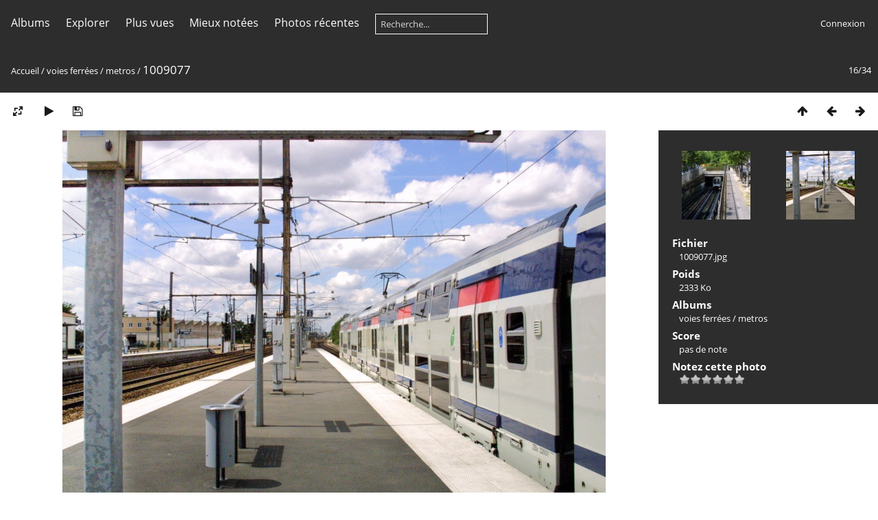

--- FILE ---
content_type: text/html; charset=utf-8
request_url: https://planete-tp-plus.com/photos/picture.php?/10557/category/309
body_size: 5059
content:
<!DOCTYPE html>
<html lang=fr dir=ltr>
<head>
<title>1009077</title>
<link rel="shortcut icon" type="image/x-icon" href="themes/default/icon/favicon.ico">
<link rel="stylesheet" type="text/css" href="themes/modus/css/open-sans/open-sans.css"> 
<link rel="stylesheet" type="text/css" href="_data/combined/pjbxoq.css"><link rel=canonical href="picture.php?/10557">
<meta name=viewport content="width=device-width,initial-scale=1">

<script>if(document.documentElement.offsetWidth>1270)document.documentElement.className='wide'</script>

<meta name="generator" content="Piwigo (aka PWG), see piwigo.org">

<meta name="description" content="1009077 - 1009077.jpg">


</head>

<body id=thePicturePage>





<aside id=menubar>
		<dl id=mbCategories>
<dt>
	<a href="index.php?/categories">Albums</a>
</dt>
<dd>
  <ul>
    <li >
      <a href="index.php?/category/1"  title="49 photos dans cet album / 121 photos dans 9 sous-albums">barrages</a>
      <span class="menuInfoCat badge" title="49 photos dans cet album / 121 photos dans 9 sous-albums">170</span>
      </li>
    
    <li >
      <a href="index.php?/category/6"  title="28 photos dans cet album / 947 photos dans 32 sous-albums">matériel</a>
      <span class="menuInfoCat badge" title="28 photos dans cet album / 947 photos dans 32 sous-albums">975</span>
      </li>
    
    <li >
      <a href="index.php?/category/40"  title="28 photos dans cet album">morceaux choisis</a>
      <span class="menuInfoCat badge" title="28 photos dans cet album">28</span>
      </li>
    
    <li >
      <a href="index.php?/category/41"  title="1 photo dans cet album / 759 photos dans 30 sous-albums">ouvrages divers</a>
      <span class="menuInfoCat badge" title="1 photo dans cet album / 759 photos dans 30 sous-albums">760</span>
      </li>
    
    <li >
      <a href="index.php?/category/72"  title="535 photos dans 15 sous-albums">ouvrages fluviaux</a>
      <span class="menuInfoCatByChild badge" title="535 photos dans 15 sous-albums">535</span>
      </li>
    
    <li >
      <a href="index.php?/category/88"  title="1 photo dans cet album / 420 photos dans 16 sous-albums">ouvrages historiques</a>
      <span class="menuInfoCat badge" title="1 photo dans cet album / 420 photos dans 16 sous-albums">421</span>
      </li>
    
    <li >
      <a href="index.php?/category/105"  title="3 photos dans cet album / 1146 photos dans 23 sous-albums">ouvrages maritimes</a>
      <span class="menuInfoCat badge" title="3 photos dans cet album / 1146 photos dans 23 sous-albums">1149</span>
      </li>
    
    <li >
      <a href="index.php?/category/129"  title="18 photos dans cet album / 2758 photos dans 99 sous-albums">ponts et viaducs</a>
      <span class="menuInfoCat badge" title="18 photos dans cet album / 2758 photos dans 99 sous-albums">2776</span>
      </li>
    
    <li >
      <a href="index.php?/category/229"  title="1717 photos dans 24 sous-albums">regards de photographes</a>
      <span class="menuInfoCatByChild badge" title="1717 photos dans 24 sous-albums">1717</span>
      </li>
    
    <li >
      <a href="index.php?/category/253"  title="447 photos dans 20 sous-albums">routes chaussées</a>
      <span class="menuInfoCatByChild badge" title="447 photos dans 20 sous-albums">447</span>
      </li>
    
    <li >
      <a href="index.php?/category/274"  title="1375 photos dans 18 sous-albums">travaux</a>
      <span class="menuInfoCatByChild badge" title="1375 photos dans 18 sous-albums">1375</span>
      </li>
    
    <li >
      <a href="index.php?/category/293"  title="43 photos dans 3 sous-albums">travaux carrières</a>
      <span class="menuInfoCatByChild badge" title="43 photos dans 3 sous-albums">43</span>
      </li>
    
    <li >
      <a href="index.php?/category/297"  title="13 photos dans cet album / 15 photos dans 2 sous-albums">travaux chantier</a>
      <span class="menuInfoCat badge" title="13 photos dans cet album / 15 photos dans 2 sous-albums">28</span>
      </li>
    
    <li >
      <a href="index.php?/category/300"  title="175 photos dans 6 sous-albums">travaux construction</a>
      <span class="menuInfoCatByChild badge" title="175 photos dans 6 sous-albums">175</span>
      </li>
    
    <li >
      <a href="index.php?/category/307" rel="up" title="24 photos dans cet album / 207 photos dans 8 sous-albums">voies ferrées</a>
      <span class="menuInfoCat badge" title="24 photos dans cet album / 207 photos dans 8 sous-albums">231</span>
    <ul>
    <li >
      <a href="index.php?/category/308"  title="12 photos dans cet album">TGV</a>
      <span class="menuInfoCat badge" title="12 photos dans cet album">12</span>
      </li>
    
    <li class="selected">
      <a href="index.php?/category/309"  title="34 photos dans cet album">metros</a>
      <span class="menuInfoCat badge" title="34 photos dans cet album">34</span>
      </li>
    
    <li >
      <a href="index.php?/category/311"  title="9 photos dans cet album">petit train jaune</a>
      <span class="menuInfoCat badge" title="9 photos dans cet album">9</span>
      </li>
    
    <li >
      <a href="index.php?/category/312"  title="13 photos dans cet album">réseaux ferrés</a>
      <span class="menuInfoCat badge" title="13 photos dans cet album">13</span>
      </li>
    
    <li >
      <a href="index.php?/category/313"  title="99 photos dans cet album / 40 photos dans 3 sous-albums">tramways</a>
      <span class="menuInfoCat badge" title="99 photos dans cet album / 40 photos dans 3 sous-albums">139</span>
      </li>
    </ul></li>
    <li >
      <a href="index.php?/category/321"  title="599 photos dans 29 sous-albums">LISEA-COSEA</a>
      <span class="menuInfoCatByChild badge" title="599 photos dans 29 sous-albums">599</span>
  </li></ul>

	<p class="totalImages">11429 photos</p>
</dd>

	</dl>
		<dl id=mbSpecials>

<dt><a>Explorer</a></dt>
<dd>
	<ul><li><a href="index.php?/most_visited" title="afficher les photos les plus vues">Plus vues</a></li><li><a href="index.php?/best_rated" title="afficher les photos les mieux notées">Mieux notées</a></li><li><a href="index.php?/recent_pics" title="afficher les photos les plus récentes">Photos récentes</a></li><li><a href="index.php?/recent_cats" title="afficher les albums récemment mis à jour ou créés">Albums récents</a></li><li><a href="random.php" title="afficher un ensemble de photos prises au hasard" rel="nofollow">Photos au hasard</a></li><li><a href="index.php?/created-monthly-calendar" title="affichage année par année, mois par mois, jour par jour" rel="nofollow">Calendrier</a></li><hr><li><a href="tags.php" title="Voir les tags disponibles">Tags</a> (0)</li><li><a href="search.php" title="recherche" rel="search">Recherche</a></li><li><a href="comments.php" title="Voir les derniers commentaires utilisateurs">Commentaires</a> (1)</li><li><a href="about.php" title="À propos de Piwigo">À propos</a></li><li><a href="notification.php" title="flux RSS" rel="nofollow">Notifications RSS</a></li></ul>
</dd>

	</dl>
	
<dl id="mbMostVisited"><dt><a href="index.php?/most_visited" title="afficher les photos les plus vues">Plus vues</a></dt></dl>
<dl id="mbBestRated"><dt><a href="index.php?/best_rated" title="afficher les photos les mieux notées">Mieux notées</a></dt></dl>
<dl><dt><a href="index.php?/recent_pics" title="afficher les photos les plus récentes">Photos récentes</a></dt></dl>
<dl style="float:none">
	<form style="margin:0;display:inline" action="qsearch.php" method=get id=quicksearch onsubmit="return this.q.value!='';">
		<input type="text" name=q id=qsearchInput placeholder="Recherche..." >
	</form>
</dl>
<dl style="float:right;margin-top:3px">
	<dt style="font-size:100%;font-weight:normal;padding-left:15px"><a href="identification.php" rel=nofollow>Connexion</a></dt>
	<dd style="right:0">
		<ul>
		<li><a href="identification.php" rel="nofollow">Connexion</a></li>
		<li><a href="register.php" title="Créer un nouveau compte" rel="nofollow">S'enregistrer</a></li>
		<li><a href="password.php" title="Mot de passe oublié ?" rel="nofollow">Mot de passe oublié ?</a></li>
		</ul>
<form method=post action="identification.php" id=quickconnect> <fieldset> <legend>Connexion rapide</legend> <p> <label for=userX>Nom d'utilisateur</label><br> <input type=text name=username id=userX value="" style="width:99%"> </p> <p><label for=passX>Mot de passe</label><br> <input type=password name=password id=passX style="width:99%"> </p><p><label>Connexion auto&nbsp;<input type=checkbox name=remember_me value=1> </label></p><p> <input type=hidden name=redirect value="%2Fphotos%2Fpicture.php%3F%2F10557%2Fcategory%2F309"> <input type=submit name=login value="Valider"> </p> </fieldset> </form>
	</dd>
</dl>

</aside>
<a id="menuSwitcher" class="pwg-button" title="Menu"><span class="pwg-icon pwg-icon-menu"></span></a>

<div id="content" class="contentWithMenu">



<div class=titrePage id=imageHeaderBar><div class="imageNumber">16/34</div>
	<div class="browsePath">
		<a href="/photos/">Accueil</a> / <a href="index.php?/category/307">voies ferrées</a> / <a href="index.php?/category/309">metros</a><span class="browsePathSeparator"> / </span><h2>1009077</h2>
	</div>
</div>

<div id="imageToolBar">

<div class="navigationButtons">

<a href="index.php?/category/309/start-15" title="Miniatures" class="pwg-state-default pwg-button"> <span class="pwg-icon pwg-icon-arrow-n"></span><span class="pwg-button-text">Miniatures</span> </a><a href="picture.php?/10556/category/309" title="Précédente : 1008888" class="pwg-state-default pwg-button"> <span class="pwg-icon pwg-icon-arrow-w"></span><span class="pwg-button-text">Précédente</span> </a><a href="picture.php?/10558/category/309" title="Suivante : 1009078" class="pwg-state-default pwg-button pwg-button-icon-right"> <span class="pwg-icon pwg-icon-arrow-e"></span><span class="pwg-button-text">Suivante</span> </a>
</div>


<div class=actionButtonsWrapper><a id=imageActionsSwitch class=pwg-button><span class="pwg-icon pwg-icon-ellipsis"></span></a><div class="actionButtons">

<a id="derivativeSwitchLink" title="Tailles de photo" class="pwg-state-default pwg-button" rel="nofollow"> <span class="pwg-icon pwg-icon-sizes"></span><span class="pwg-button-text">Tailles de photo</span> </a> <div id="derivativeSwitchBox" class="switchBox"> <div class="switchBoxTitle">Tailles de photo</div><span class="switchCheck" id="derivativeChecked2small" style="visibility:hidden">&#x2714; </span> <a href="javascript:changeImgSrc('_data/i/galleries/voies_ferrees/metros/1009077-2s.jpg','2small','2small')">XXS - minuscule<span class="derivativeSizeDetails"> (240 x 160)</span> </a><br><span class="switchCheck" id="derivativeCheckedxsmall" style="visibility:hidden">&#x2714; </span> <a href="javascript:changeImgSrc('_data/i/galleries/voies_ferrees/metros/1009077-xs.jpg','xsmall','xsmall')">XS - très petit<span class="derivativeSizeDetails"> (432 x 288)</span> </a><br><span class="switchCheck" id="derivativeCheckedsmall" style="visibility:hidden">&#x2714; </span> <a href="javascript:changeImgSrc('_data/i/galleries/voies_ferrees/metros/1009077-sm.jpg','small','small')">S - petit<span class="derivativeSizeDetails"> (576 x 384)</span> </a><br><span class="switchCheck" id="derivativeCheckedmedium">&#x2714; </span> <a href="javascript:changeImgSrc('_data/i/galleries/voies_ferrees/metros/1009077-me.jpg','medium','medium')">M - moyen<span class="derivativeSizeDetails"> (792 x 528)</span> </a><br><span class="switchCheck" id="derivativeCheckedlarge" style="visibility:hidden">&#x2714; </span> <a href="javascript:changeImgSrc('_data/i/galleries/voies_ferrees/metros/1009077-la.jpg','large','large')">L - grand<span class="derivativeSizeDetails"> (1008 x 672)</span> </a><br><span class="switchCheck" id="derivativeCheckedxlarge" style="visibility:hidden">&#x2714; </span> <a href="javascript:changeImgSrc('_data/i/galleries/voies_ferrees/metros/1009077-xl.jpg','xlarge','xlarge')">XL - très grand<span class="derivativeSizeDetails"> (1224 x 816)</span> </a><br><span class="switchCheck" id="derivativeCheckedxxlarge" style="visibility:hidden">&#x2714; </span> <a href="javascript:changeImgSrc('_data/i/galleries/voies_ferrees/metros/1009077-xx.jpg','xxlarge','xxlarge')">XXL - énorme<span class="derivativeSizeDetails"> (1656 x 1104)</span> </a><br><a href="javascript:phpWGOpenWindow('./galleries/voies_ferrees/metros/1009077.jpg','xxx','scrollbars=yes,toolbar=no,status=no,resizable=yes')" rel="nofollow">Original</a></div>
<a href="picture.php?/10557/category/309&amp;slideshow=" title="diaporama" class="pwg-state-default pwg-button" rel="nofollow"> <span class="pwg-icon pwg-icon-slideshow"></span><span class="pwg-button-text">diaporama</span> </a><a id="downloadSwitchLink" href="action.php?id=10557&amp;part=e&amp;download" title="Télécharger ce fichier" class="pwg-state-default pwg-button" rel="nofollow"> <span class="pwg-icon pwg-icon-save"></span><span class="pwg-button-text">Télécharger</span> </a></div></div>
</div>

<div id="theImageAndInfos">
<div id="theImage">



<noscript><img src="_data/i/galleries/voies_ferrees/metros/1009077-me.jpg" width="792" height="528" alt="1009077.jpg" id="theMainImage" usemap="#mapmedium" title="1009077 - 1009077.jpg" itemprop=contentURL></noscript>

<img alt="1009077.jpg" id="theMainImage" usemap="#mapmedium" title="1009077 - 1009077.jpg">

<map name="map2small"><area shape=rect coords="0,0,60,160" href="picture.php?/10556/category/309" title="Précédente : 1008888" alt="1008888"><area shape=rect coords="60,0,179,40" href="index.php?/category/309/start-15" title="Miniatures" alt="Miniatures"><area shape=rect coords="180,0,240,160" href="picture.php?/10558/category/309" title="Suivante : 1009078" alt="1009078"></map><map name="mapxsmall"><area shape=rect coords="0,0,108,288" href="picture.php?/10556/category/309" title="Précédente : 1008888" alt="1008888"><area shape=rect coords="108,0,322,72" href="index.php?/category/309/start-15" title="Miniatures" alt="Miniatures"><area shape=rect coords="324,0,432,288" href="picture.php?/10558/category/309" title="Suivante : 1009078" alt="1009078"></map><map name="mapsmall"><area shape=rect coords="0,0,144,384" href="picture.php?/10556/category/309" title="Précédente : 1008888" alt="1008888"><area shape=rect coords="144,0,429,96" href="index.php?/category/309/start-15" title="Miniatures" alt="Miniatures"><area shape=rect coords="433,0,576,384" href="picture.php?/10558/category/309" title="Suivante : 1009078" alt="1009078"></map><map name="mapmedium"><area shape=rect coords="0,0,198,528" href="picture.php?/10556/category/309" title="Précédente : 1008888" alt="1008888"><area shape=rect coords="198,0,591,132" href="index.php?/category/309/start-15" title="Miniatures" alt="Miniatures"><area shape=rect coords="595,0,792,528" href="picture.php?/10558/category/309" title="Suivante : 1009078" alt="1009078"></map><map name="maplarge"><area shape=rect coords="0,0,252,672" href="picture.php?/10556/category/309" title="Précédente : 1008888" alt="1008888"><area shape=rect coords="252,0,752,168" href="index.php?/category/309/start-15" title="Miniatures" alt="Miniatures"><area shape=rect coords="757,0,1008,672" href="picture.php?/10558/category/309" title="Suivante : 1009078" alt="1009078"></map><map name="mapxlarge"><area shape=rect coords="0,0,306,816" href="picture.php?/10556/category/309" title="Précédente : 1008888" alt="1008888"><area shape=rect coords="306,0,913,204" href="index.php?/category/309/start-15" title="Miniatures" alt="Miniatures"><area shape=rect coords="920,0,1224,816" href="picture.php?/10558/category/309" title="Suivante : 1009078" alt="1009078"></map><map name="mapxxlarge"><area shape=rect coords="0,0,414,1104" href="picture.php?/10556/category/309" title="Précédente : 1008888" alt="1008888"><area shape=rect coords="414,0,1235,276" href="index.php?/category/309/start-15" title="Miniatures" alt="Miniatures"><area shape=rect coords="1245,0,1656,1104" href="picture.php?/10558/category/309" title="Suivante : 1009078" alt="1009078"></map>


</div><div id="infoSwitcher"></div><div id="imageInfos">
	<div class="navThumbs">
			<a class="navThumb" id="linkPrev" href="picture.php?/10556/category/309" title="Précédente : 1008888" rel="prev">
				<span class="thumbHover prevThumbHover"></span>
				<img src="_data/i/galleries/voies_ferrees/metros/1008888-sq.jpg" alt="1008888">
			</a>
			<a class="navThumb" id="linkNext" href="picture.php?/10558/category/309" title="Suivante : 1009078" rel="next">
				<span class="thumbHover nextThumbHover"></span>
				<img src="_data/i/galleries/voies_ferrees/metros/1009078-sq.jpg" alt="1009078">
			</a>
	</div>

<dl id="standard" class="imageInfoTable">
<div id="File" class="imageInfo"> <dt>Fichier</dt> <dd>1009077.jpg</dd> </div><div id="Filesize" class="imageInfo"> <dt>Poids</dt> <dd>2333 Ko</dd> </div><div id="Categories" class="imageInfo"> <dt>Albums</dt> <dd> <ul><li><a href="index.php?/category/307">voies ferrées</a> / <a href="index.php?/category/309">metros</a></li></ul> </dd> </div><div id="Average" class="imageInfo"> <dt>Score</dt> <dd><span id="ratingScore">pas de note</span> <span id="ratingCount"></span></dd> </div><div id="rating" class="imageInfo"> <dt> <span id="updateRate">Notez cette photo</span> </dt> <dd> <form action="picture.php?/10557/category/309&amp;action=rate" method="post" id="rateForm" style="margin:0;"> <div><input type="submit" name="rate" value="0" class="rateButton" title="0"><input type="submit" name="rate" value="1" class="rateButton" title="1"><input type="submit" name="rate" value="2" class="rateButton" title="2"><input type="submit" name="rate" value="3" class="rateButton" title="3"><input type="submit" name="rate" value="4" class="rateButton" title="4"><input type="submit" name="rate" value="5" class="rateButton" title="5">
			</div>
			</form>
		</dd>
	</div>


</dl>

</div>
</div>

<div id="comments" class="noCommentContent"><div id="commentsSwitcher"></div>
	<h3>0 commentaire</h3>

	<div id="pictureComments">
		<div style="clear:both"></div>
	</div>

</div>


</div>
<div id="copyright">

	Propulsé par	<a href="https://fr.piwigo.org">Piwigo</a>
	2.10.2
<script type="text/javascript" src="_data/combined/e6w4fr.js"></script>
<script type="text/javascript">//<![CDATA[

RVAS = {
derivatives: [
{w:240,h:160,url:'_data/i/galleries/voies_ferrees/metros/1009077-2s.jpg',type:'2small'},{w:432,h:288,url:'_data/i/galleries/voies_ferrees/metros/1009077-xs.jpg',type:'xsmall'},{w:576,h:384,url:'_data/i/galleries/voies_ferrees/metros/1009077-sm.jpg',type:'small'},{w:792,h:528,url:'_data/i/galleries/voies_ferrees/metros/1009077-me.jpg',type:'medium'},{w:1008,h:672,url:'_data/i/galleries/voies_ferrees/metros/1009077-la.jpg',type:'large'},{w:1224,h:816,url:'_data/i/galleries/voies_ferrees/metros/1009077-xl.jpg',type:'xlarge'},{w:1656,h:1104,url:'_data/i/galleries/voies_ferrees/metros/1009077-xx.jpg',type:'xxlarge'}],
cp: '/photos/'
}
rvas_choose();
var h = jQuery("#theHeader div.banner").css("height");
		var d = jQuery("#menuSwitcher").css("padding-top");

		jQuery(document).ready(function(){
			if( jQuery('#theHeader div.banner').is(':visible') && jQuery("body").css("display") == "flex"){
				jQuery("#menuSwitcher").css("padding-top",parseInt(h)+parseInt(d));
			};
		});
document.onkeydown = function(e){e=e||window.event;if (e.altKey) return true;var target=e.target||e.srcElement;if (target && target.type) return true;var keyCode=e.keyCode||e.which, docElem=document.documentElement, url;switch(keyCode){case 63235: case 39: if (e.ctrlKey || docElem.scrollLeft==docElem.scrollWidth-docElem.clientWidth)url="picture.php?/10558/category/309"; break;case 63234: case 37: if (e.ctrlKey || docElem.scrollLeft==0)url="picture.php?/10556/category/309"; break;case 36: if (e.ctrlKey)url="picture.php?/10542/category/309"; break;case 35: if (e.ctrlKey)url="picture.php?/10575/category/309"; break;case 38: if (e.ctrlKey)url="index.php?/category/309/start-15"; break;}if (url) {window.location=url.replace("&amp;","&"); return false;}return true;}
function changeImgSrc(url,typeSave,typeMap)
{
	var theImg = document.getElementById("theMainImage");
	if (theImg)
	{
		theImg.removeAttribute("width");theImg.removeAttribute("height");
		theImg.src = url;
		theImg.useMap = "#map"+typeMap;
	}
	jQuery('#derivativeSwitchBox .switchCheck').css('visibility','hidden');
	jQuery('#derivativeChecked'+typeMap).css('visibility','visible');
	document.cookie = 'picture_deriv='+typeSave+';path=/photos/';
}
(window.SwitchBox=window.SwitchBox||[]).push("#derivativeSwitchLink", "#derivativeSwitchBox");
var _pwgRatingAutoQueue = _pwgRatingAutoQueue||[];_pwgRatingAutoQueue.push( {rootUrl: '', image_id: 10557,onSuccess : function(rating) {var e = document.getElementById("updateRate");if (e) e.innerHTML = "Mettre à jour votre note";e = document.getElementById("ratingScore");if (e) e.innerHTML = rating.score;e = document.getElementById("ratingCount");if (e) {if (rating.count == 1) {e.innerHTML = "(%d note)".replace( "%d", rating.count);} else {e.innerHTML = "(%d notes)".replace( "%d", rating.count);}}}} );
//]]></script>
<script type="text/javascript">
(function() {
var s,after = document.getElementsByTagName('script')[document.getElementsByTagName('script').length-1];
s=document.createElement('script'); s.type='text/javascript'; s.async=true; s.src='_data/combined/1apim1t.js';
after = after.parentNode.insertBefore(s, after);
})();
</script>
</div>
</body>
</html>